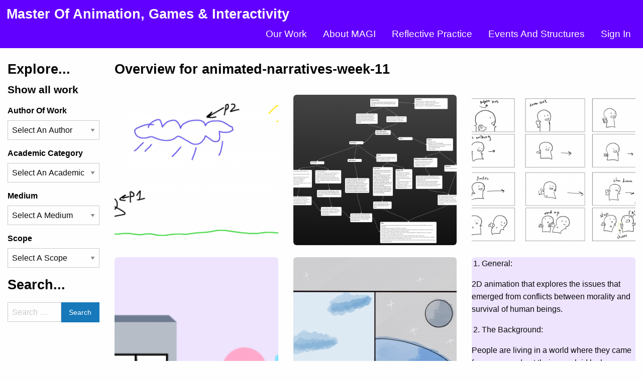

--- FILE ---
content_type: text/html; charset=UTF-8
request_url: https://magistudio.net/tags/animated-narratives-week-11
body_size: 8657
content:


<!doctype html>
<html class="no-js" lang="en-GB">
    <head>
        <meta charset="utf-8">
        <meta http-equiv="x-ua-compatible" content="ie=edge">
        <meta name="viewport" content="width=device-width, initial-scale=1.0">
                <title>Master Of Animation, Games &amp; Interactivity</title>
        <link rel="stylesheet" href="/theme/magi-theme/css/foundation.css?aecd624032">
        <link rel="stylesheet" href="/theme/magi-theme/css/theme.css?262dd3d8af">
        <link href='https://fonts.googleapis.com/css?family=Noto+Sans:700,700italic' rel='stylesheet' type='text/css'>
                    	<meta name="generator" content="Bolt">
                    	<link rel="canonical" href="https://magistudio.net/tags/animated-narratives-week-11">
                    </head>
    <body>
    
        
            
            <div class="title-bar" data-responsive-toggle="example-menu" data-hide-for="medium">
  <button class="menu-icon" type="button" data-toggle></button>
  <div class="title-bar-title">Master Of Animation, Games & Interactivity</div>
</div>

<div class="top-bar" id="example-menu">
  
        <div class="top-bar-left siteTitleContainer">
      <siteTitle><a href="/works">Master Of Animation, Games &amp; Interactivity</a></siteTitle>
    </div>
        
        <div class="top-bar-right">
      
    


<ul  class="menu vertical medium-horizontal " data-responsive-menu="accordion medium-dropdown">
                    <li class="index-1 menu-text first"><a href="/" title='Works' class='first'>Our Work</a></li>
                        <li class="index-2"><a href="/page/about" title='' class=''>About MAGI</a></li>
                        <li class="index-3"><a href="/page/reflective-practice" title='' class=''>Reflective Practice</a></li>
                        <li class="index-4"><a href="/page/events-and-structures" title='' class=''>Events And Structures</a></li>
                        <li class="index-5 last"><a href="/dashboard" title='' class=''>Sign In</a></li>
    </ul>


    </div>
      
  
</div>

            
            
            <div class="row">

                <div class=" large-10 columns no-padding-top add-bottom-padding large-push-2 columns">

                    

                    
        

                
                        
                

                                                                            



                            <div class="works-taxonomy-overview-heading">
                <h2>
                    Overview for
                                            animated-narratives-week-11
                                    </h2>
            </div>
                                                                                        

                            
                <div class ="row">
                                                                    <article>
                        <div class = "medium-4 columns column-block">  
                            <div class = "work-listing-card makeDivALink">
                                 <a class="div-link"  href = "/work/animated-narratives-week-11-kjd"></a>

                                                                        
                                                                            <div class="card-img" style="background-image: url(/thumbs/500x500r/2022-06/an-week-11-idea-1.png);" ></div>
                                    
                                                                        
                                    <div class="work-listing-info">
                                                                                                                                                                                        <h3><a href="/work/animated-narratives-week-11-kjd">Animated Narratives - Week 11 (KJD)</a></h3>
                                                                                                                                                                                            
                                                                                        <h4>By Khatim Javed Dar</h4>
                                        
                                        <div class = "work-listing-taxonomies" >
                                                                                            <p>                                                                                                                <a href="/mediums/illustration">illustration</a>                                                                                                    </p>
                                                                                    </div>    
                                    </div>
                            </div>
                        </div>   
                    </article>
                                                                    <article>
                        <div class = "medium-4 columns column-block">  
                            <div class = "work-listing-card makeDivALink">
                                 <a class="div-link"  href = "/work/animated-narratives-week-11-light"></a>

                                                                        
                                                                            <div class="card-img" style="background-image: url(/thumbs/500x500r/2022-06/padlet-mind-map.png);" ></div>
                                    
                                                                        
                                    <div class="work-listing-info">
                                                                                                                                                                                        <h3><a href="/work/animated-narratives-week-11-light">Animated Narratives - Week 11 - Light</a></h3>
                                                                                                                                                                                            
                                                                                        <h4>By Eamonn Harte</h4>
                                        
                                        <div class = "work-listing-taxonomies" >
                                                                                            <p>                                                                                                                <a href="/mediums/written">written</a>                                                                                                    </p>
                                                                                    </div>    
                                    </div>
                            </div>
                        </div>   
                    </article>
                                                                    <article>
                        <div class = "medium-4 columns column-block">  
                            <div class = "work-listing-card makeDivALink">
                                 <a class="div-link"  href = "/work/animated-narratives-week-11-5"></a>

                                                                        
                                                                            <div class="card-img" style="background-image: url(/thumbs/500x500r/2021-10/story1.png);" ></div>
                                    
                                                                        
                                    <div class="work-listing-info">
                                                                                                                                                                                        <h3><a href="/work/animated-narratives-week-11-5">Animated Narratives, Week #11</a></h3>
                                                                                                                                                                                            
                                                                                        <h4>By Zipei Zhong (Fiore)</h4>
                                        
                                        <div class = "work-listing-taxonomies" >
                                                                                    </div>    
                                    </div>
                            </div>
                        </div>   
                    </article>
                                                                    <article>
                        <div class = "medium-4 columns column-block">  
                            <div class = "work-listing-card makeDivALink">
                                 <a class="div-link"  href = "/work/animated-narratives-week-11-4"></a>

                                                                        
                                                                            <div class="card-img" style="background-image: url(/thumbs/500x500r/2021-10/school.png);" ></div>
                                    
                                                                        
                                    <div class="work-listing-info">
                                                                                                                                                                                        <h3><a href="/work/animated-narratives-week-11-4">Animated Narratives Week 11</a></h3>
                                                                                                                                                                                            
                                                                                        <h4>By Duncan Corrigan</h4>
                                        
                                        <div class = "work-listing-taxonomies" >
                                                                                    </div>    
                                    </div>
                            </div>
                        </div>   
                    </article>
                                                                    <article>
                        <div class = "medium-4 columns column-block">  
                            <div class = "work-listing-card makeDivALink">
                                 <a class="div-link"  href = "/work/animated-narratives-week-11-3"></a>

                                                                        
                                                                            <div class="card-img" style="background-image: url(/thumbs/500x500r/2021-10/w11.png);" ></div>
                                    
                                                                        
                                    <div class="work-listing-info">
                                                                                                                                                                                        <h3><a href="/work/animated-narratives-week-11-3">Animated Narratives, Week #11</a></h3>
                                                                                                                                                                                            
                                                                                        <h4>By Wanting Xiao</h4>
                                        
                                        <div class = "work-listing-taxonomies" >
                                                                                    </div>    
                                    </div>
                            </div>
                        </div>   
                    </article>
                                                                    <article>
                        <div class = "medium-4 columns column-block">  
                            <div class = "work-listing-card makeDivALink">
                                 <a class="div-link"  href = "/work/animated-narratives-week-11-the-style-of-animation"></a>

                                                                        
                                                                                                                    <div class="card-img makeDivALink">
                                            <a class="div-link"  href = "/work/animated-narratives-week-11-the-style-of-animation"></a>
                                                                                        <ol>
    <li>General:</li>
</ol>

<p>2D animation that explores the issues that emerged from conflicts between morality and survival of human beings.</p>

<p></p>

<ol>
    <li value="2">The Background:</li>
</ol>

<p>People are living in a world where they came from eggs and eat their eggs laid by humans.</p>

<p>In this imagined world, human is no longer viviparous, they are oviparous which lay and hatch eggs.</p>

<p>The world is controlled and ruled by a small portion of wealthy and authorised people in a higher social state, the “Mother”. When civilisation develops faster and better, overpopulation has resulted in serious problems like global warming, species extinction and resources shortage. People are competing and killing for resources.</p>

<p>In 2047, scientists have huge progress in solving the global food shortage crisis with the investing techniques that can trigger an instant growth of womans’ unfertilised eggs without sperms playing a role in the production. The unfertilised eggs can be eatable by adding different DNA of ingredient and nutrition. To maintain the sustainability of human and nature, this technology has sharply be adapted and massively processed in the world by building factories and farms.</p>

<p>To survive, people have agreed to lay fertilised eggs for mankind sustainability and unfertilised eggs for making food. Children who are being considered immature and fragile will never know the “ecosystem” of the community until they are 18 years old. Then they will be brainwashed to follow the rules and system for the good of the community and nature.  </p>

<p>However, the secret that the “Mother” is keeping away from the community is that this technology has never been invested. To protect their wealth and powers, the “Mother” lies to the people about using eggs with foetus to make food. The truth is that there are no unfertilised eggs, fertilised eggs with foetuses inside will also be treated as food for human beings.</p>

<p></p>

<p><u>Main factory</u>: people (women) laying eggs. Then eggs are being transferred to the food factory or farm on the conveyor belts.</p>

<p><u>Food factory</u>: Some eggs are being processed into cans of food here.</p>

<p><u>Farms:</u> Some eggs are being hatched here. Then they will be sent to different families. They grow up and becomes adults.</p>

<p></p>

<ol>
    <li value="3">The Characters:</li>
</ol>

<ul>
    <li>The “Mother”:</li>
</ul>

<p>The government of the country. It gathers committee from the high social state of the country only.</p>

<ul>
    <li>Adam:</li>
</ul>

<p>A 12-year-old boy accidentally discovers the truth about people processing their eggs into food. He believes the eggs are his siblings and should have the rights to survive. He decided to save the eggs in the factory. He loves adventure and wants to be a doctor to save other people in the future.</p>

<ul>
    <li>Jess:</li>
</ul>

<p>An 11-year-old girl who is a friend of Adam. She is short but brave. She loves excitement and violence. She decided to save the eggs with Adam.</p>

<ul>
    <li>Owen:</li>
</ul>

<p>A 14-year-old boy who is a friend of Adam. He is timid and muscular. He loves exercise and believes that everyone in the world is kind and harmless. He decided to save the eggs with Adam.</p>

<ul>
    <li>The security:</li>
</ul>

<p>He is working in the factory to secure the eggs and make sure the production line does not get disturbed.</p>

<p></p>

<ol>
    <li value="4">Challenges:</li>
</ol>

<p>The “Mother” and the system is being challenged by the three children who try to save the eggs inside the factory. Their morality and reasons behind their judgement and actions have been questions by the young adventurers.</p>

<p>The children are trying to break the rules set by the “Mother”. They believe that it is immoral to eat the eggs and hiding the truth. Eggs have the right to survive. They are trying to fight authority and the adults for justice of the eggs. The children almost get caught when they are trying to sneak into the factory. They are discovered and chased by the security.</p>

<p></p>

<ol>
    <li value="5">Actions:</li>
</ol>

<p>The three children plan and sneak into the factory. The security discovers them and starts chasing after them.</p>

<p></p>

<ol>
    <li value="6">Resolution:</li>
</ol>

<p>The children hide inside some empty eggshells.</p>

<p>The security finds those and put them under a lamp to check if anything is inside. He sees the shadow of the kids but he believes that they are just being laid and accidentally falling from the conveyor belt. He put them back on the conveyor belt which is heading to the food factory. The kids have then been processed into food.</p>

<p></p>

                                        </div> 
                                   
                                    
                                    <div class="work-listing-info">
                                                                                                                                                                                        <h3><a href="/work/animated-narratives-week-11-the-style-of-animation">Animated Narratives - week 11 - The style of Animation</a></h3>
                                                                                                                                                                                            
                                                                                        <h4>By Chow Vian Wing Yan</h4>
                                        
                                        <div class = "work-listing-taxonomies" >
                                                                                    </div>    
                                    </div>
                            </div>
                        </div>   
                    </article>
                                    </div>
                
                                <div class ="row">
                    

                </div>
            
                    
        
        
         


                    

                </div>

                                    <!-- Sidebar -->

<aside class="large-2 large-pull-10 columns">


            
    <div class="panel">

        <h2>Explore...</h2>

                    <h3><a href="/works">Show all work</a></h3>
        
                    
                <p><p>

            
                                                    
            <h5>Author Of Work</h5>
                        <select name="author" onchange="window.location='/works?author='+this.value">
                                <option value="1">Select An Author</option>
                                                                                 <option value="279">Aaron Gietman</option>
                                                                 <option value="25">Adam Van Winden</option>
                                                                 <option value="266">Adrian Bonanni</option>
                                                                 <option value="122">Adrian M.M.</option>
                                                                 <option value="164">Alvin Khoe</option>
                                                                 <option value="82">Amanda Belton</option>
                                                                 <option value="148">Amber Stacey</option>
                                                                 <option value="64">Ana Quintero</option>
                                                                 <option value="96">Ang Li</option>
                                                                 <option value="228">Ang Li (Leon)</option>
                                                                 <option value="287">Angela Kirin</option>
                                                                 <option value="129">Angus Yu</option>
                                                                 <option value="277">Ariel Ruoxuan Fan</option>
                                                                 <option value="134">Arindam Chowdhury</option>
                                                                 <option value="272">Ashley (Chun-Yu Chen)</option>
                                                                 <option value="112">Ashley Liu</option>
                                                                 <option value="109">Atharva Pravin Chepe</option>
                                                                 <option value="167">Atul Shakya</option>
                                                                 <option value="47">Aïcha Wijland</option>
                                                                 <option value="142">Bach Pham</option>
                                                                 <option value="121">Ben Mansur</option>
                                                                 <option value="173">Bingqian Guo</option>
                                                                 <option value="280">Bonnie Truong</option>
                                                                 <option value="140">Brendan Ly</option>
                                                                 <option value="188">Bruce Hu</option>
                                                                 <option value="59">Bruce chen</option>
                                                                 <option value="177">Bryn DC</option>
                                                                 <option value="138">Bycharlotte</option>
                                                                 <option value="275">Cantug Sahiner James</option>
                                                                 <option value="126">Carlo Tolentino</option>
                                                                 <option value="271">Cecile Robert</option>
                                                                 <option value="295">Chang Wang</option>
                                                                 <option value="234">Chaowei Han (Terry)</option>
                                                                 <option value="268">Chase Profaca</option>
                                                                 <option value="141">Chau Nguyen</option>
                                                                 <option value="193">Chemy Liu</option>
                                                                 <option value="8">Chen Chang</option>
                                                                 <option value="135">Chen Chookeaw</option>
                                                                 <option value="256">Chen Sang (Rita)</option>
                                                                 <option value="65">Chen Zhang</option>
                                                                 <option value="137">Chengzan Dong</option>
                                                                 <option value="257">Chenxu Gao</option>
                                                                 <option value="13">Chi Lap Lau</option>
                                                                 <option value="159">Chloe Ma</option>
                                                                 <option value="221">Chow Vian Wing Yan</option>
                                                                 <option value="3">Chris Barker</option>
                                                                 <option value="132">Chris Jones</option>
                                                                 <option value="150">Cindy Wang</option>
                                                                 <option value="143">Clarice Tan</option>
                                                                 <option value="293">Cosmo Polke</option>
                                                                 <option value="223">Cougar Wicce-Otter</option>
                                                                 <option value="18">Courtenay</option>
                                                                 <option value="261">Daien Lyu (Dane)</option>
                                                                 <option value="19">Damian Smart</option>
                                                                 <option value="251">Danchen Xu (Dancey)</option>
                                                                 <option value="62">Danny</option>
                                                                 <option value="34">Dano Li</option>
                                                                 <option value="171">Deno Zhang</option>
                                                                 <option value="231">Devika Menon</option>
                                                                 <option value="242">Duncan Corrigan</option>
                                                                 <option value="281">Eamonn Harte</option>
                                                                 <option value="114">Echo Zhang</option>
                                                                 <option value="52">Eliot Zambrano Barrera</option>
                                                                 <option value="225">Elliot Gordeno</option>
                                                                 <option value="104">Elliot Levi</option>
                                                                 <option value="123">Emmett Redding</option>
                                                                 <option value="78">Eric Lin</option>
                                                                 <option value="170">Erin Zhang</option>
                                                                 <option value="274">Eugenia Cynthiaputri</option>
                                                                 <option value="73">Evan McInnes</option>
                                                                 <option value="39">Fabian Mora Marino</option>
                                                                 <option value="178">Fawn Ritwiwat</option>
                                                                 <option value="117">Faye Feng</option>
                                                                 <option value="145">Felix Guo</option>
                                                                 <option value="54">Flora Zhou</option>
                                                                 <option value="301">Francesca Keaveney</option>
                                                                 <option value="154">Georgina Gui</option>
                                                                 <option value="224">Gigi Hart</option>
                                                                 <option value="192">Gin Lin</option>
                                                                 <option value="105">Gina Jin</option>
                                                                 <option value="240">Griffin Byron</option>
                                                                 <option value="214">Guo Bingqian</option>
                                                                 <option value="63">Gurtej Kalsey</option>
                                                                 <option value="227">Ha Anh Duong</option>
                                                                 <option value="80">Hao Li</option>
                                                                 <option value="51">Hao Yue</option>
                                                                 <option value="162">Harry Hughes</option>
                                                                 <option value="110">Harshwardhan</option>
                                                                 <option value="153">Hattie Read</option>
                                                                 <option value="182">Hau Yin Leung (Rita)</option>
                                                                 <option value="220">Hayley Wilson</option>
                                                                 <option value="263">Hazel Mejia</option>
                                                                 <option value="71">Heinz Petzold</option>
                                                                 <option value="120">Helen Kwok</option>
                                                                 <option value="6">Helmut Munz</option>
                                                                 <option value="298">Hemanta Himdung</option>
                                                                 <option value="101">Hizi</option>
                                                                 <option value="190">Holland Kerr</option>
                                                                 <option value="50">Homie</option>
                                                                 <option value="258">Hongwei Gao</option>
                                                                 <option value="249">Hongyin Shi</option>
                                                                 <option value="218">Huang Yangkai (Sam)</option>
                                                                 <option value="95">Ika Jumali</option>
                                                                 <option value="165">Iris Ng</option>
                                                                 <option value="35">Ivan Lin</option>
                                                                 <option value="168">Ivy Wang</option>
                                                                 <option value="282">Izac, Kin Kui Ho</option>
                                                                 <option value="205">James Elms</option>
                                                                 <option value="76">James Z</option>
                                                                 <option value="111">Janet Liu</option>
                                                                 <option value="37">Jason Lin</option>
                                                                 <option value="17">JeeHoon Oh</option>
                                                                 <option value="77">Jenny Ding</option>
                                                                 <option value="36">Jenny Lin</option>
                                                                 <option value="4">Jeremy Parker</option>
                                                                 <option value="191">Jerry Lee</option>
                                                                 <option value="115">Jessica Chen</option>
                                                                 <option value="83">Jessie Liu</option>
                                                                 <option value="176">Jiachen Liu</option>
                                                                 <option value="98">Jiayi Shao (Jenny)</option>
                                                                 <option value="68">Jing Tian</option>
                                                                 <option value="24">John Power</option>
                                                                 <option value="70">Josheel J J</option>
                                                                 <option value="119">Joyce Huang</option>
                                                                 <option value="161">Juan Felipe Cadena Parra</option>
                                                                 <option value="233">Junzhe Yan (Jun)</option>
                                                                 <option value="201">Justin Jattke</option>
                                                                 <option value="265">Justyn Beveridge</option>
                                                                 <option value="5">Kate Cawley</option>
                                                                 <option value="48">Katherine Wright</option>
                                                                 <option value="163">Kay</option>
                                                                 <option value="189">Kess</option>
                                                                 <option value="290">Keyu Zhao Kory</option>
                                                                 <option value="297">Khatim Javed Dar</option>
                                                                 <option value="155">Kim Dela Cruz</option>
                                                                 <option value="57">LEE</option>
                                                                 <option value="102">Laura Wisely</option>
                                                                 <option value="97">Len(Yin Li)</option>
                                                                 <option value="86">Liberatas</option>
                                                                 <option value="85">Lily Harrison</option>
                                                                 <option value="243">Liming Gu</option>
                                                                 <option value="166">Linh Nguyen</option>
                                                                 <option value="43">Lizzy</option>
                                                                 <option value="38">Lorrie Lyu</option>
                                                                 <option value="296">Louis Fourie</option>
                                                                 <option value="288">Lu Zhang Luna</option>
                                                                 <option value="264">Luke Moyle</option>
                                                                 <option value="128">Lysander Wilkins</option>
                                                                 <option value="118">Maddy Flynn</option>
                                                                 <option value="103">Maeskye Trigg</option>
                                                                 <option value="157">Marcus</option>
                                                                 <option value="152">Margaret Wong</option>
                                                                 <option value="108">Mark Sheard</option>
                                                                 <option value="2">Matthew Riley</option>
                                                                 <option value="1">Max Piantoni</option>
                                                                 <option value="87">Max Piantoni (Staff)</option>
                                                                 <option value="187">Maxine Gorey</option>
                                                                 <option value="222">Meg Gong</option>
                                                                 <option value="213">Miles Colubriale</option>
                                                                 <option value="53">Miles Zheng</option>
                                                                 <option value="211">Min Yang (Min)</option>
                                                                 <option value="291">MingXuan Zhu Helen</option>
                                                                 <option value="292">Mingxuan Zhu Helen</option>
                                                                 <option value="156">Mohan</option>
                                                                 <option value="197">Momo Wang</option>
                                                                 <option value="254">Monique Kemboi</option>
                                                                 <option value="30">Moon Hoang</option>
                                                                 <option value="136">Music Chaovarad</option>
                                                                 <option value="149">Natasha Vranic-Peters</option>
                                                                 <option value="206">Nhan Trong Nguyen (Tony)</option>
                                                                 <option value="270">Nhu Bui</option>
                                                                 <option value="216">Nick Flanders-Farmer</option>
                                                                 <option value="72">Nick Margerison</option>
                                                                 <option value="42">Nick Sheperd</option>
                                                                 <option value="179">Nina Byrt</option>
                                                                 <option value="289">Noah Zhang</option>
                                                                 <option value="199">Norton Chen</option>
                                                                 <option value="300">Oliver Hull</option>
                                                                 <option value="232">Oneeb Bin Nauman</option>
                                                                 <option value="16">Orlando Mee</option>
                                                                 <option value="66">Pablo Munoz</option>
                                                                 <option value="207">Pei-Ju Lai (Janifer)</option>
                                                                 <option value="209">Peter Mavromatakis</option>
                                                                 <option value="45">Peter Wan</option>
                                                                 <option value="208">Priyankar Ray</option>
                                                                 <option value="23">Qi Zhou</option>
                                                                 <option value="131">Qi Zhuang</option>
                                                                 <option value="107">Qiannyu Ma</option>
                                                                 <option value="29">Qiling Guo</option>
                                                                 <option value="55">Qitong Chen</option>
                                                                 <option value="125">Rachael Thompson</option>
                                                                 <option value="40">Rachel Nixon</option>
                                                                 <option value="185">Raghad Rihan</option>
                                                                 <option value="210">Rahul Masakorala (Rahul)</option>
                                                                 <option value="49">Rainie Xiaoyu</option>
                                                                 <option value="175">Raivis Su</option>
                                                                 <option value="106">Rhea Ahuja</option>
                                                                 <option value="9">Richard Yu</option>
                                                                 <option value="203">Riya Sogani</option>
                                                                 <option value="84">Robert Marshall</option>
                                                                 <option value="194">Rui Liu</option>
                                                                 <option value="124">Rui Sun</option>
                                                                 <option value="147">Ruijia Sun</option>
                                                                 <option value="267">Ruilin Niu Wilson</option>
                                                                 <option value="93">Sahaj Garg</option>
                                                                 <option value="28">Sam Deng</option>
                                                                 <option value="160">Samridhi Handa</option>
                                                                 <option value="26">Sarah De Nardo</option>
                                                                 <option value="116">Sarah Dunk</option>
                                                                 <option value="12">Satyak Joshi</option>
                                                                 <option value="172">Sdust</option>
                                                                 <option value="294">Sean Eng</option>
                                                                 <option value="130">Sean Zhang</option>
                                                                 <option value="11">Shana Sorrentino</option>
                                                                 <option value="60">Shawn</option>
                                                                 <option value="10">Shelley Young</option>
                                                                 <option value="200">Sher Zhang</option>
                                                                 <option value="180">Sherry</option>
                                                                 <option value="158">Shika X</option>
                                                                 <option value="255">Shuo Chen</option>
                                                                 <option value="92">Simiao Gao</option>
                                                                 <option value="75">Siyuan Liu</option>
                                                                 <option value="100">Stark(Guangrui Zhang)</option>
                                                                 <option value="202">Stella Lin</option>
                                                                 <option value="196">Steven Smith</option>
                                                                 <option value="181">Summah Briggs</option>
                                                                 <option value="88">Taniya Ahuja</option>
                                                                 <option value="41">Thomas Pease</option>
                                                                 <option value="90">Tianyi Chen</option>
                                                                 <option value="27">Tim Young</option>
                                                                 <option value="91">Timothy Dwyer</option>
                                                                 <option value="14">Tin-Ling Liu</option>
                                                                 <option value="146">Tom Nickeas</option>
                                                                 <option value="151">Umang Jadav</option>
                                                                 <option value="81">Uyen Nguyen</option>
                                                                 <option value="186">Uyen Nguyen Staff</option>
                                                                 <option value="127">Valeria Wolff</option>
                                                                 <option value="230">Vergil</option>
                                                                 <option value="229">Vergil Lin</option>
                                                                 <option value="99">Vincent Ying</option>
                                                                 <option value="61">Vita Nie</option>
                                                                 <option value="284">Vivian Ho</option>
                                                                 <option value="183">Wanlin Zhao</option>
                                                                 <option value="250">Wanting Xiao</option>
                                                                 <option value="89">Wayne (Cao ZhuoWei)</option>
                                                                 <option value="273">Willow Chen</option>
                                                                 <option value="219">Xianyao Li (Lee)</option>
                                                                 <option value="20">Xianzhe Tang</option>
                                                                 <option value="174">Xiaokai Hou</option>
                                                                 <option value="204">Xiaokai Hou (Kane)</option>
                                                                 <option value="269">Xile Qiu Selene</option>
                                                                 <option value="303">Ximi</option>
                                                                 <option value="139">Xin Li</option>
                                                                 <option value="239">Xincheng Wang (Gustavo)</option>
                                                                 <option value="299">Xingfan Hu</option>
                                                                 <option value="235">Xipeng Niu (Xavier)</option>
                                                                 <option value="252">Xiying Yao (Eve)</option>
                                                                 <option value="259">Xuansheng Wu</option>
                                                                 <option value="283">Xue Haowen</option>
                                                                 <option value="22">Xun Yao</option>
                                                                 <option value="278">Yana Fidan</option>
                                                                 <option value="15">Yanan Liu</option>
                                                                 <option value="56">Yang Li</option>
                                                                 <option value="113">Yao Shunyuan</option>
                                                                 <option value="169">Yee Hui Wong</option>
                                                                 <option value="236">Yee Jing Kan</option>
                                                                 <option value="33">Yeunji Kim</option>
                                                                 <option value="215">Yi Wu (Amy)</option>
                                                                 <option value="44">Yifan Sun</option>
                                                                 <option value="248">Yiran Pan</option>
                                                                 <option value="67">Yu Liu</option>
                                                                 <option value="46">Yuchen Henry Wang</option>
                                                                 <option value="286">Yue Yuan Sam</option>
                                                                 <option value="237">Yuetong Feng (Ray)</option>
                                                                 <option value="217">Yuhang Che (Hana)</option>
                                                                 <option value="212">Yuliang Wang</option>
                                                                 <option value="94">Yung Yu Ho</option>
                                                                 <option value="244">Yunjia Jiang (Irene)</option>
                                                                 <option value="238">Yunshu Shu (Maggie)</option>
                                                                 <option value="241">Yutian Cai</option>
                                                                 <option value="246">Yuxin Liu (Robin)</option>
                                                                 <option value="285">Yuxuan Hu (Estella)</option>
                                                                 <option value="133">Yves Scollo</option>
                                                                 <option value="79">Zac Ma</option>
                                                                 <option value="32">Zane Jordan</option>
                                                                 <option value="245">Zhang Jingyi (Vida)</option>
                                                                 <option value="276">Zhicheng Tong( Tori )</option>
                                                                 <option value="260">Zhihua Rao</option>
                                                                 <option value="247">Zhiwei Liu (Eva)</option>
                                                                 <option value="262">Zihao Zeng</option>
                                                                 <option value="253">Zipei Zhong (Fiore)</option>
                                                                 <option value="226">Ziqi Li (April)</option>
                                                                 <option value="144">Zoe Zhang</option>
                                                                 <option value="195">chythia shen</option>
                                                                 <option value="74">luke.f</option>
                                                                 <option value="69">nick k</option>
                                                                 <option value="58">wenhao</option>
                                                                 <option value="198">william zhou</option>
                            </select>

            <h5>Academic Category</h5>
                        <select name="academic" onchange="window.location=this.value">
                <option value="select a medium">Select An Academic Category</option>
                                                            <option value="/academic/background">background</option>
                                                                                <option value="/academic/play">play</option>
                                                                                <option value="/academic/context">context</option>
                                                                                <option value="/academic/production">production</option>
                                                                                <option value="/academic/dissemination">dissemination</option>
                                                </select>
            
            <h5>Medium</h5>
                        <select name="mediums" onchange="window.location=this.value">
                <option value="select a medium">Select A Medium</option>
                                                            <option value="/mediums/animation">animation</option>
                                                                                <option value="/mediums/cinematic">cinematic</option>
                                                                                <option value="/mediums/collage">collage</option>
                                                                                <option value="/mediums/illustration">illustration</option>
                                                                                <option value="/mediums/interactive">interactive</option>
                                                                                <option value="/mediums/live-action">live action</option>
                                                                                <option value="/mediums/physical">physical</option>
                                                                                <option value="/mediums/programmatic">programmatic</option>
                                                                                <option value="/mediums/sound">sound</option>
                                                                                <option value="/mediums/spatial">spatial</option>
                                                                                <option value="/mediums/written">written</option>
                                                                                <option value="/mediums/web">web</option>
                                                                                <option value="/mediums/other">other</option>
                                                </select>

            <h5>Scope</h5>
                        <select name="scopes" onchange="window.location=this.value">
                <option value="select a scope">Select A Scope</option>
                                                            <option value="/scopes/major-work">major work</option>
                                                                                <option value="/scopes/minor-work">minor work</option>
                                                                                <option value="/scopes/component-work">component work</option>
                                                                                <option value="/scopes/prototype">prototype</option>
                                                                                <option value="/scopes/sketch">sketch</option>
                                                </select>

                            <h2>Search...</h2>
                <p>
                                    <form method="get" action="/search" id="searchform-inline" enctype="text/plain">
                        <ul class="filtersSearch">
                            <li><input type="search" value="" placeholder="Search …" name="search"></li>
                                                        <li><button type="submit" class="button">Search</button></li>

                        </ul>
                    </form>
                </p>
            
        </p></p>
            </div>

    
</aside>

<!-- End Sidebar -->

                
                
            </div>

        
        <!-- Footer -->
<footer class="footer-bar">
                    



<ul  class="menu vertical medium-horizontal inline-list align-right" data-responsive-menu="accordion medium-dropdown">
                    <li class="index-1 menu-text first"><a href="/" title='Works' class='first'>Our Work</a></li>
                        <li class="index-2"><a href="/page/about" title='' class=''>About MAGI</a></li>
                        <li class="index-3"><a href="/page/reflective-practice" title='' class=''>Reflective Practice</a></li>
                        <li class="index-4"><a href="/page/events-and-structures" title='' class=''>Events And Structures</a></li>
                        <li class="index-5 last"><a href="/dashboard" title='' class=''>Sign In</a></li>
    </ul>


    
    

</footer>

<script src="/theme/magi-theme/js/jquery.min.js?928534c08d"></script>
<script src="/theme/magi-theme/js/foundation.js?e39885c43f"></script>
<script src="/theme/magi-theme/js/app.js?eb5f629e06"></script>


                    </body>
</html>


--- FILE ---
content_type: text/css
request_url: https://magistudio.net/theme/magi-theme/css/theme.css?262dd3d8af
body_size: 1287
content:
.headerphoto {
  background-size: cover;
  background-repeat: no-repeat;
  background-position: center;
  height: 500px;
  min-height: 20vh;
  max-height: 36vh; }

.column, .columns {
  padding-top: 1.5rem;
  /* padding-bottom: 1.5rem; */
} 

.pagination {
  margin: 1rem;
}

.headertitle {
  text-align: center; }

[type='search'] {
  -webkit-box-shadow: none;
          box-shadow: none; }

ul.pagination {
  background: #DDD;
  display: inline-block; }
  ul.pagination a {
    padding: 0.6em 1em;
    text-decoration: none; }
  ul.pagination .active a {
    color: #e6e6e6;
    background: #0a0a0a; }

h1 a, h2 a, h3 a {
  text-decoration: none; }

p.meta {
  font-size: 90%;
  color: #666; }

@media print, screen and (min-width: 40em) {
  h1, h2 {
  }
  img {
    margin: 0 auto 1rem;
    max-width: 80%;
    display: block; 
  } 
}

@media screen and (max-width: 39.9375em) {
  .no-js .top-bar {
    display: none; 
  } 
}

@media screen and (max-width: 39.9375em) {
  .siteTitleContainer {
    display: none; 
  }
}
  
@media print, screen and (min-width: 40em) {
  .no-js .title-bar {
    display: none; 
  } 
}

.menu > li {
  padding: 0; }
  .menu > li a {
    color: #1779ba;
    text-decoration: none; }
  .menu > li.active > a {
    color: #1779ba;
    background-color: inherit;
    border-bottom: 1px solid; }

.widgetholder .widget {
  margin: 1.5em 0; }

/* MAGI THEME CSS BEGIN */

html {  
  position: relative;
  min-height:100%;
}

/* Text Styles */

 h1, h2, h3, h4, h5, h6 {
  font-family: Helvetica, Arial, sans-serif;
  font-weight: bold;
  color: black;
}

h1 a, h2 a, h3 a, h4 a, h5 a, h6 a, subh1 a {
  text-decoration: none;
  color: black;
}

h1 {
  font-size: 30pt;
}

subh1 {
  font-size: 24pt;
}

h2 {
  font-size: 20pt;     
}

h3 {
  font-size: 16pt;     
}

h4 {
  font-size: 12pt;     
}

h5 {
  font-size: 12pt;     
}

h6 {
  font-size: 12pt;     
}

/* General */

.row {
  max-width: 110em;
}    

.no-padding-top {
padding-top: 0px !important;
} 

.add-bottom-padding {
  padding-bottom: 1.5rem !important;
}
 
 
/* Menu & Navigation */
 
  .top-bar {
    background-color: #6200FF;
  } 
  
  .menu, .title-bar {
    background-color: #6200FF !important;
  }

  .siteTitleContainer {
    padding-left: 5px;
    padding-right: 5px;
  }

  siteTitle {
    font-family: Helvetica, Arial, sans-serif;
    font-weight: 700;
    font-size: 20pt;
    color: white;
  }

  siteTitle a, siteTitle a:hover, siteTitle a:active, siteTitle a:visited {
    text-decoration: none;
    color: white;  
  }

  .menu-text {
    font-weight: 400 !important;
  }

  .menu > li a {
    font-family: Helvetica, Arial, sans-serif;
    font-size: 14pt;
    color:white;
  }

  .menu > li.active > a {
    color: white;
    background-color: inherit;
    border-bottom: none;
    font-weight: 700;
    text-decoration: none;
    
}

.menu > li.first > a {
  color: white;
  background-color: inherit;
  border-bottom: none;
}


.filtersSearch {
  margin:0;
  list-style-type:none;
}

.filtersSearch >li {
  display:table-cell;
  vertical-align:middle;
}

 /* Footer */
 .footer-bar {
  width: 100%;
  padding-top: 1.5rem;
  position: absolute;
  left: 0;
  bottom: -40px;
} 

.column-block {
  margin-bottom: 0px;
}

.works-taxonomy-overview-heading {
  padding-top: 1.5rem;
}

.work-listing-card {
  position: relative;  
  height: 300px;
  border-radius: 6px;
  overflow: hidden;
  text-overflow: ellipsis;
  -webkit-user-select: none;  /* Chrome all / Safari all */
  -moz-user-select: none;     /* Firefox all */
  -ms-user-select: none;      /* IE 10+ */
  background-color: rgba(98, 0, 255, 0.1);
}

.work-listing-thumbnail {
  height: 160px;
}

.work-listing-no-image-title-container {
  position: relative;
  float: left;
  top: 50%;
  left: 50%;
  transform: translate(-50%, -50%);
  padding: 16px;
  font-family: Helvetica, Arial, sans-serif;
  font-weight: bold;
  color: rgba(0, 0, 0, 0.5);
  font-size: 20pt; 
}

.work-listing-info {
  visibility: hidden;
  position: absolute;
  bottom: 0px;
  width: 100%;
  padding: 8px;
  padding-bottom: 0px;  
  display: block;
  white-space: nowrap; 
  overflow: hidden;
  text-overflow: ellipsis;
  color: white;   
  background: rgba(0,0,0,0.7);
  border-radius: 0px 0px 6px 6px;  
  
}

.work-listing-card:hover > .work-listing-info{
  visibility:visible;
}


.work-listing-info h3 {
  white-space: nowrap;
  overflow: hidden;
  text-overflow: ellipsis;
  color: white;  
}

.work-listing-info h4 {
  white-space: nowrap;
  overflow: hidden;
  text-overflow: ellipsis;
  color: white;  
}

.work-listing-info a {
  white-space: nowrap;
  overflow: hidden;
  text-overflow: ellipsis;
  color: white;  
}

.work-listing-info p {
  white-space: nowrap;
  overflow: hidden;
  text-overflow: ellipsis;
  color: white;  
}

.work-listing-taxonomies {
  font-size: 10pt;
}

.card-img {
  border-radius: 6px;  
  height: 100%;
  background-size: cover;
  background-position: center;
}

.makeDivALink {
  position:relative;
  }
  
a.div-link {
  position: absolute; 
  left: 0px;
  height: 100%;
  width: 100%;
  text-decoration: none;
  /* Makes sure the link doesn't get underlined */
   z-index: 10;
  /* raises anchor tag above everything else in div */
  background-color: white;
  /*workaround to make clickable in IE */
  opacity: 0;
  /*workaround to make clickable in IE */
  filter: alpha(opacity=0);
  /*workaround to make clickable in IE */
  }

  /* Work Record Styles: */

  .work-header-container {
    padding-top: 0px !important;    
    padding-right: 0px !important; 
    padding-bottom: 0px !important;    
  }

  .work-content-container {
    padding-top: 0px !important;
    padding-bottom: 30px;
  }

  .work-header-img {
    max-width: 100%;
    height: auto;
  }

  .gallery-img {
    height: 200pt;
    overflow: hidden !important; 
  }

  .videoThumbnailFill {
    max-width: 100%; 
    height: auto; 
    background-size: cover;
    background-position: center;
  }